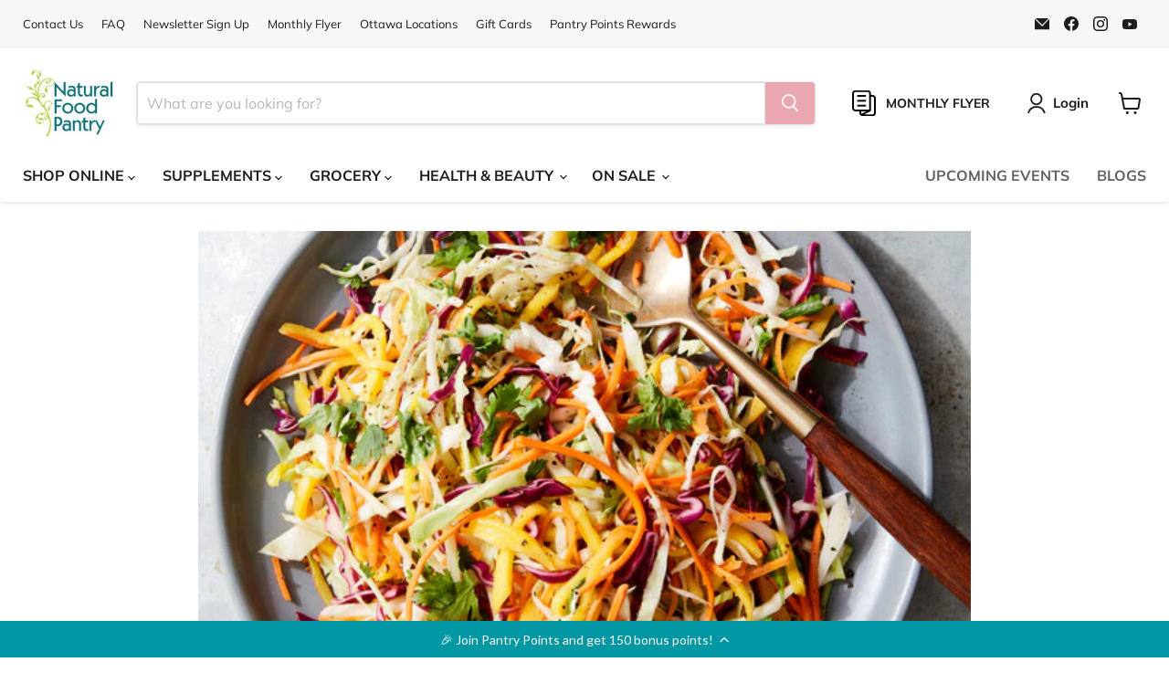

--- FILE ---
content_type: image/svg+xml
request_url: https://naturalfoodpantry.ca/cdn/shop/files/Flyer_1_60x60.svg?v=1767880554
body_size: 5407
content:
<svg version="1.0" preserveAspectRatio="xMidYMid meet" height="500" viewBox="0 0 375 374.999991" zoomAndPan="magnify" width="500" xmlns:xlink="http://www.w3.org/1999/xlink" xmlns="http://www.w3.org/2000/svg"><defs><filter id="ce079a1123" height="100%" width="100%" y="0%" x="0%"><feColorMatrix color-interpolation-filters="sRGB" values="0 0 0 0 1 0 0 0 0 1 0 0 0 0 1 0 0 0 1 0"></feColorMatrix></filter><filter id="597e9180c8" height="100%" width="100%" y="0%" x="0%"><feColorMatrix color-interpolation-filters="sRGB" values="0 0 0 0 1 0 0 0 0 1 0 0 0 0 1 0.2126 0.7152 0.0722 0 0"></feColorMatrix></filter><mask id="1ced86a7c5"><g filter="url(#ce079a1123)"><g transform="matrix(0.836426, 0, 0, 0.836426, -26.566091, -26.566083)" filter="url(#597e9180c8)"><image preserveAspectRatio="xMidYMid meet" height="512" xlink:href="[data-uri]" width="512" y="0" x="0"></image></g></g></mask></defs><g mask="url(#1ced86a7c5)"><g transform="matrix(0.836426, 0, 0, 0.836426, -26.566091, -26.566083)"><image preserveAspectRatio="xMidYMid meet" height="512" xlink:href="[data-uri]" width="512" y="0" x="0"></image></g></g></svg>